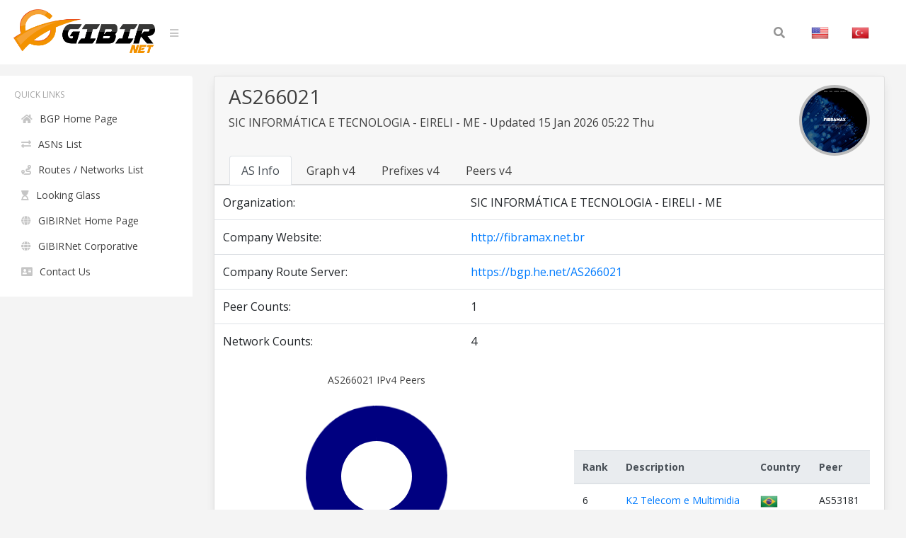

--- FILE ---
content_type: text/html; charset=UTF-8
request_url: https://bgp.gibir.net.tr/as/266021
body_size: 3304
content:
<!DOCTYPE html>
<html lang="en">
<head>
    <meta charset="UTF-8">
    <meta name="viewport" content="width=device-width, initial-scale=1, shrink-to-fit=no">
    <title>AS266021 - SIC INFORMÁTICA E TECNOLOGIA - EIRELI - ME Peers and Prefix | GIBIRNet BGP Tool</title>
    <meta itemprop="description" content="AS266021 - SIC INFORMÁTICA E TECNOLOGIA - EIRELI - ME peers, routes and prefixes, SIC INFORMÁTICA E TECNOLOGIA - EIRELI - ME network graph and upstreams">
    <meta name="description" content="AS266021 - SIC INFORMÁTICA E TECNOLOGIA - EIRELI - ME peers, routes and prefixes, SIC INFORMÁTICA E TECNOLOGIA - EIRELI - ME network graph and upstreams" />
    <meta name="robots" content="all">
    <meta name="theme-color" content="#273578">
    <meta name="background-color" content="#273578">

    
    <link rel="alternate" href="https://bgp.gibir.net.tr/as/266021/tr" hreflang="tr-tr" />
    <link rel="alternate" href="https://bgp.gibir.net.tr/as/266021/en" hreflang="en-us" />
    <link rel="alternate" href="https://bgp.gibir.net.tr/as/266021/en" hreflang="en-gb" />
    <link rel="canonical" href="https://bgp.gibir.net.tr/as/266021"/>

    <link rel="stylesheet" href="https://bgp.gibir.net.tr/css/bootstrap.min.css">
    <link rel="stylesheet" href="https://bgp.gibir.net.tr/css/perfect-scrollbar.min.css">
    <link rel="stylesheet" href="https://bgp.gibir.net.tr/css/sidebar.min.css">
    <link rel="stylesheet" href="https://bgp.gibir.net.tr/css/style.min.css">
    <link rel="stylesheet" href="https://bgp.gibir.net.tr/font/css/all.min.css">
</head>
<body class="body body-lighten">
    <div class="d-flex" id="wrapper">
        <!-- sidebar -->
        <div class="sidebar sidebar-lighten">
            <!-- sidebar menu -->
            <div class="sidebar-menu">
                <!-- menu -->
                <ul class="list list-unstyled list-scrollbar">
                    <!-- Left menu -->
                    <li class="list-item">
                        <p class="list-title text-uppercase">Quick Links </p>
                        <ul class="list-unstyled">
                            <li><a href="https://bgp.gibir.net.tr" class="list-link"><i class="fa fa-home" aria-hidden="true"></i>BGP Home Page</a></li>
                            <li><a href="https://bgp.gibir.net.tr/as-list/1" class="list-link"><i class="fa fa-exchange-alt" aria-hidden="true"></i>ASNs List</a></li> 
                            <li><a href="https://bgp.gibir.net.tr/net-list/1" class="list-link"><i class="fa fa-route" aria-hidden="true"></i>Routes / Networks List</a></li>
                            <li><a href="https://lg.gibir.net.tr" class="list-link"><i class="fa fa-hourglass-start" aria-hidden="true"></i>Looking Glass</a></li>
                            <li><a href="https://gibir.net.tr" class="list-link"><i class="fa fa-globe" aria-hidden="true"></i>GIBIRNet Home Page</a></li>
                            <li><a href="https://kurumsal.gibir.net.tr/en" class="list-link"><i class="fa fa-globe" aria-hidden="true"></i>GIBIRNet Corporative</a></li>
                            <li><a href="https://gibir.net.tr/iletisim" class="list-link"><i class="fa fa-address-card" aria-hidden="true"></i>Contact Us</a></li>
                            <!-- <li><a href="#" class="list-link"><i class="fa fa-bug" aria-hidden="true"></i>BGP Prefix Report</a></li>
                            <li><a href="#" class="list-link"><i class="fa fa-flag-checkered" aria-hidden="true"></i>BGP Peer Report</a></li>   
                            <li><a href="#" class="list-link"><i class="fa fa-burn" aria-hidden="true"></i>Bogon Routes</a></li>
                            <li><a href="#" class="list-link"><i class="fa fa-globe-americas" aria-hidden="true"></i>World Report</a></li>
                            <li><a href="#" class="list-link"><i class="fa fa-atom" aria-hidden="true"></i>DNS Report</a></li>
                            <li><a href="#" class="list-link"><i class="fa fa-fan" aria-hidden="true"></i>Top Host Report</a></li>
                            <li><a href="#" class="list-link"><i class="fa fa-chart-area" aria-hidden="true"></i>Internet Statistics</a></li>
                             -->
                            <!-- <li><a href="#" class="list-link"><i class="fa fa-ghost" aria-hidden="true"></i>Network Tools App</a></li> -->
                            <!-- <li><a href="#" class="list-link"><i class="fa fa-archway" aria-hidden="true"></i>Free IPv6 Tunnel</a></li> -->
                            <!-- <li><a href="#" class="list-link"><i class="fa fa-certificate" aria-hidden="true"></i>IPv6 Certification</a></li> -->
                            <!-- <li><a href="#" class="list-link"><i class="fa fa-microchip" aria-hidden="true"></i>IPv6 Progress</a></li> -->
                            <!-- <li><a href="#" class="list-link"><i class="fa fa-weight-hanging" aria-hidden="true"></i>Going Native</a></li> -->
                        </ul>
                    </div> 
                </div>
                <!-- website content -->
                <div class="content">
                    <!-- navbar top fixed -->
                    <nav class="navbar navbar-expand-lg fixed-top navbar-lighten">
                        <!-- navbar logo -->
                        <a class="navbar-brand navbar-link" href="https://bgp.gibir.net.tr"><img class="logo" src="https://bgp.gibir.net.tr/images/logo.png?1" width="200" height="65" alt="" /> </a>
                        <!-- navbar sidebar menu toggle -->
                        <span class="navbar-text">
                            <a href="#" id="sidebar-toggle" class="navbar-bars">
                                <i class="fa fa-bars" aria-hidden="true"></i>
                            </a>
                        </span>
                        <!-- Search form -->
                        <div class="collapse navbar-collapse">
                            <div class="container">
                                <form method="get" class="search-form" action="#">
                                    <input class="search-field" id="search-field" type="text" name="s" value="" aria-required="false" autocomplete="off" placeholder="Search&hellip;" />
                                    <button class="search-submit"><span class="screen-reader-text"></span><i class="fas fa-search"></i></button>
                                </form>
                            </div>
                            <!-- Social İcon -->
                            <!-- <a href="https://gibir.net.trt" class="nav-item nav-link">GIBIRNet Anasayfa</a> -->
                            <a href="https://bgp.gibir.net.tr/as/266021" class="nav-item nav-link"><img alt="English" class="flag" src="https://bgp.gibir.net.tr/images/flags/US.png" width="25" height="25" /></a>
                            <a href="https://bgp.gibir.net.tr/as/266021/tr" class="nav-item nav-link"><img alt="Türkçe" class="flag" src="https://bgp.gibir.net.tr/images/flags/TR.png" width="25" height="25" /></a>
                        </div>
                    </nav>

                     <!-- content container -->
          <div class="col-xs-12 col-sm-12 col-md-9 col-md-12">
            <div class="container" style="margin-left: 0px;"> 
              <div class="card">
                <div class="card-header">    
                  <div class="d-flex">

                    <!-- tabs header --> 
                    <div class="title">
                      <h3>AS266021</h3>
                      <p class="mb-4"> SIC INFORMÁTICA E TECNOLOGIA - EIRELI - ME  - Updated 15 Jan 2026 05:22 Thu</p>
                    </div>
                    <div class="ml-auto">
                      <a class="text-dark" href="http://fibramax.net.br" target="_blank" rel="noopener noreferrer nofollow">
                                                <div class="elmahio-ad d-flex">
                          <div class="whois-info"><img alt=" SIC INFORMÁTICA E TECNOLOGIA - EIRELI - ME  website" class="website-image" src="https://bgp.gibir.net.tr/images/w/266021.png" width="150" height="auto" /></div>
                        </div>
                                              </a>
                    </div>
                  </div>

                  <!-- Tabs menu -->
                  <div class="tabbable-responsive">
                    <div class="tabbable">
                      <ul class="nav nav-tabs" id="myTab" role="tablist">
                        <li class="nav-item">
                          <a class="nav-link active" id="btn-as-info" data-toggle="tab" href="#as-info" role="tab" aria-controls="first" aria-selected="true">AS Info</a>
                        </li>
                        <li class="nav-item">
                          <a class="nav-link" id="btn-as-ipv4-graph" data-toggle="tab" href="#as-ipv4-graph" role="tab" aria-controls="second" aria-selected="false">Graph v4</a>
                        </li>
                        <li class="nav-item">
                          <a class="nav-link" id="btn-as-ip-prefixes" data-toggle="tab" href="#as-ip-prefixes" role="tab" aria-controls="fourth" aria-selected="false">Prefixes v4</a>
                        </li>
                        <li class="nav-item">
                          <a class="nav-link" id="btn-as-ip-peers" data-toggle="tab" href="#as-ip-peers" role="tab" aria-controls="sixth" aria-selected="false">Peers v4</a>
                        </li>
                        
                      </ul>
                    </div>
                  </div>
                </div>


                <!-- tabs content -->
                <div class="tab-content">
                  <div class="tab-pane fade show active" id="as-info" role="tabpanel" aria-labelledby="first-tab">
                    <table class="table"> 
                      <thead class="thead-light">
                      </thead>
                      <!-- AS Info -->
                      <tbody class="grap">                        
                        <tr> 
                          <td>Organization:</td>
                          <td></td>
                          <td>SIC INFORMÁTICA E TECNOLOGIA - EIRELI - ME </td>
                        </tr>
                                                                        <tr> 
                          <td>Company Website:</td>
                          <td></td>
                          <td><a href="http://fibramax.net.br" rel="noopener noreferrer nofollow"  target="_blank">http://fibramax.net.br</a></td>
                        </tr>
                                                                                                <tr>
                          <td>Company Route Server:</td>
                          <td></td>
                          <td><a href="https://bgp.he.net/AS266021" rel="noopener noreferrer nofollow"  target="_blank">https://bgp.he.net/AS266021</a></td>
                        </tr>
                                                                         					
                        <tr> 
                          <td>Peer Counts:</td>
                          <td></td>
                          <td>1</td>
                        </tr>
                        <tr> 
                          <td>Network Counts:</td>
                          <td></td>
                          <td>4</td>
                        </tr>
                      </tbody>
                    </table>

                                        <!-- pie chart -->
                    <div class="row pie">
                      <div class="col-12 col-md-12 col-xl-6">
                        <div class="content-box">
                          <div class="pieID--operations pie-chart--wrapper">
                            <div class="pie-chart">
                              <p>AS266021 IPv4 Peers</p>
                              <div class="pie-chart__pie"></div>
                              <ul class="pie-chart__legend">
                                                                <li><em>AS53181</em><span>100</span></li>
                                                              </ul>
                            </div>
                          </div>          
                        </div>
                      </div>                    
                      <!-- pie chart -->
                      <div class="col-12 col-md-12 col-xl-6">
                        <div class="content-box">

                          <table class="table">
                            <thead class="thead-light">
                              <tr>
                                <th scope="col">Rank</th>
                                <th scope="col">Description</th>
                                <th scope="col">Country</th>
                                <!-- <th scope="col">IPv6</th> -->
                                <th scope="col">Peer</th>
                              </tr>
                            </thead>
                            <tbody class="network">
                                                                                          <tr>
                                <td>6</td>
                                <td><a href="https://bgp.gibir.net.tr/as/53181"> K2 Telecom e Multimidia</a></td>
                                                                <td><img class="flag" alt="BR" src="https://bgp.gibir.net.tr/images/flags/BR.png" width="25" height="25" /></td>
                                <!-- <td>X</td> -->
                                <td>AS53181</td>
                              </tr>
                                                          </tbody>
                          </table>

                        </div>
                      </div>

                    </div>
                                        </div>

                  <!-- tabs content 2 -->
                  <div class="tab-pane fade" id="as-ipv4-graph" role="tabpanel" aria-labelledby="second-tab">
                    <div id="peers-graph" class="funnel"></div>
                  </div>

                  <!-- tabs content 4 -->
                  <div class="tab-pane fade" id="as-ip-prefixes" role="tabpanel" aria-labelledby="fourth-tab">
                    <table class="table">
                      <thead class="thead-light">
                        <tr>
                          <th scope="col">Prefix</th>
                          <th scope="col">Description</th>
                          <th scope="col">Country</th>
                        </tr>
                      </thead>
                      <tbody class="network">
                                                                        <tr>
                          <td><a href="https://bgp.gibir.net.tr/net/170.245.36.0/24">170.245.36.0/24</a><i class="fas fa-key"></i></td>
                          <td>SIC INFORMÁTICA E TECNOLOGIA - EIRELI - ME</td>
                          <td></td>
                        </tr>
                                                                        <tr>
                          <td><a href="https://bgp.gibir.net.tr/net/170.245.37.0/24">170.245.37.0/24</a><i class="fas fa-key"></i></td>
                          <td>SIC INFORMÁTICA E TECNOLOGIA - EIRELI - ME</td>
                          <td></td>
                        </tr>
                                                                        <tr>
                          <td><a href="https://bgp.gibir.net.tr/net/170.245.38.0/24">170.245.38.0/24</a><i class="fas fa-key"></i></td>
                          <td>SIC INFORMÁTICA E TECNOLOGIA - EIRELI - ME</td>
                          <td></td>
                        </tr>
                                                                        <tr>
                          <td><a href="https://bgp.gibir.net.tr/net/170.245.39.0/24">170.245.39.0/24</a><i class="fas fa-key"></i></td>
                          <td>SIC INFORMÁTICA E TECNOLOGIA - EIRELI - ME</td>
                          <td></td>
                        </tr>
                                              </tbody>
                    </table>
                  </div>

                  <!-- tabs content 6 -->
                  <div class="tab-pane fade" id="as-ip-peers" role="tabpanel" aria-labelledby="sixth-tab">
                    <table class="table">
                      <thead class="thead-light">
                        <tr>
                          <th scope="col">Rank</th>
                          <th scope="col">Description</th>
                          <th scope="col">Country</th>
                          <!-- <th scope="col">IPv6</th> -->
                          <th scope="col">Peer</th>
                        </tr>
                      </thead>
                      <tbody class="network">
                                                                        <tr>
                          <td>6</td>
                          <td><a href="https://bgp.gibir.net.tr/as/53181"> K2 Telecom e Multimidia</a></td>
                                                    <td><img class="flag" alt="BR" src="https://bgp.gibir.net.tr/images/flags/BR.png" width="25" height="25" /></td>
                          <!-- <td>X</td> -->
                          <td>AS53181</td>
                        </tr>
                                              </tbody>
                    </table>
                  </div>
                  
                </div>   
              </div>
            </div>

                </div>
            </div>
        </div> 	
        <!-- END TABS DIV --> 
        <!-- javascript -->
        <script src="https://bgp.gibir.net.tr/js/jquery.min.js"></script>
        <script src="https://bgp.gibir.net.tr/js/bootstrap.bundle.min.js"></script>
        <script src="https://bgp.gibir.net.tr/js/perfect-scrollbar.min.js"></script>
        <script src="https://bgp.gibir.net.tr/js/nanobar.min.js"></script>
        <script src="https://bgp.gibir.net.tr/js/sidebar.menu.min.js"></script>
        		  	<link rel="stylesheet" href="https://bgp.gibir.net.tr/css/pie-chart.min.css">
        <script src="https://bgp.gibir.net.tr/js/pie.min.js"></script>
        <link rel="stylesheet" href="https://bgp.gibir.net.tr/css/chart/main.min.css">
        <link rel="stylesheet" href="https://bgp.gibir.net.tr/css/chart/theme.min.css">
        <script src="https://unpkg.com/funnel-graph-js@1.3.9/dist/js/funnel-graph.min.js"></script>

        <style type="text/css">
            #as-ipv4-graph {
              padding-top: 5px;
              width: 100%;
              height: 500px;
              margin: auto;
              background-color: #393862;
              overflow: hidden;
            }

            #peers-graph {
              padding-top: 50px;
              width: 100%;
              height: 500px;
              margin: auto;
              background-color: #393862;
            }
        </style>
        <script type="text/javascript">
          var graph = new FunnelGraph({
            container: '.funnel',
            gradientDirection: 'horizontal',
            data: {
              labels: ['1. Hop', 'GIBIRNet'],
              subLabels: ["AS53181"],
              colors: [
                ['#FFB178', '#FF78B1', '#FF3C8E'],
                'red',
                ['blue'],
                '#FFB20F', '#FFE548', '#FF4B3E'
                ],
              values: [
                [100],
                [100, 100, 100, 100, 100, 100]
                ]
            },
            height: 400,
            displayPercent: false,
            direction: 'horizontal'
          });
          graph.draw();
          setInterval(function(){
            graph.updateHeight();
            graph.updateWidth()
          }, 500);
        </script>
        <script>
            $(function() {
                new PerfectScrollbar('.list-scrollbar');
                var nanobar = new Nanobar();
                nanobar.go(100);
            });
        </script>
        <!-- Global site tag (gtag.js) - Google Analytics -->
        <script async src="https://www.googletagmanager.com/gtag/js?id=G-4JPZBKQDYY"></script>
        <script>
          window.dataLayer = window.dataLayer || [];
          function gtag(){dataLayer.push(arguments);}
          gtag('js', new Date());

          gtag('config', 'G-4JPZBKQDYY');
      </script>
    </body>
    </html>


--- FILE ---
content_type: text/css
request_url: https://bgp.gibir.net.tr/css/pie-chart.min.css
body_size: 183
content:
@-webkit-keyframes bake-pie{from{transform:rotate(0deg) translate3d(0,0,0)}}@keyframes bake-pie{from{transform:rotate(0deg) translate3d(0,0,0)}}.pie-chart{font-family:"Open Sans",Arial;background-color:#fff;border-radius:20px}.pie-chart--wrapper{text-align:center}.pie-chart__pie,.pie-chart__legend{display:inline-block;vertical-align:top;width:50%}.pie-chart__pie{position:relative;height:200px;width:200px;margin:10px auto 35px}.pie-chart__pie::before{content:"";display:block;position:absolute;z-index:1;width:100px;height:100px;background:#fff;border-radius:50%;top:50px;left:50px}.pie-chart__pie::after{content:"";display:block;width:120px;height:2px;background:rgba(0,0,0,.1);border-radius:50%;box-shadow:0 0 3px 4px rgba(0,0,0,.1);margin:220px auto}.slice{position:absolute;width:200px;height:200px;clip:rect(0,200px,200px,100px);-webkit-animation:bake-pie 1s;animation:bake-pie 1s}.slice span{display:block;position:absolute;top:0;left:0;background-color:#000;width:200px;height:200px;border-radius:50%;clip:rect(0,200px,200px,100px)}.pie-chart__legend{display:block;list-style-type:none;padding:0;margin:0 auto;background:#FFF;padding:.75em .75em .05em;font-size:13px;text-align:left}.pie-chart__legend li{height:1.25em;margin-bottom:.7em;padding-left:.5em;border-left:1.25em solid #000}.pie-chart__legend em{font-style:normal}.pie-chart__legend span{float:right}.pie-charts{display:flex;flex-direction:row}@media (max-width:500px){.pie-charts{flex-direction:column}}@media (min-width:350px){.pie{display:flex;align-content:center;justify-content:center;align-items:center}}@media (max-width:350px){.pie{display:none!important}}

--- FILE ---
content_type: text/css
request_url: https://bgp.gibir.net.tr/css/chart/theme.min.css
body_size: 377
content:
@import url("https://fonts.googleapis.com/css?family=Open+Sans:400,700");body{-webkit-font-smoothing:antialiased;-moz-osx-font-smoothing:grayscale}.svg-funnel-js{font-family:Open Sans,sans-serif}.svg-funnel-js .svg-funnel-js__container{width:100%;height:100%}.svg-funnel-js .svg-funnel-js__labels{width:100%;-webkit-box-sizing:border-box;box-sizing:border-box}.svg-funnel-js .svg-funnel-js__labels .svg-funnel-js__label{-webkit-box-flex:1;-ms-flex:1 1 0px;flex:1 1 0;position:relative}.svg-funnel-js .svg-funnel-js__labels .svg-funnel-js__label .label__value{font-size:24px;color:#fff;line-height:18px;margin-bottom:6px}.svg-funnel-js .svg-funnel-js__labels .svg-funnel-js__label .label__title{font-size:12px;font-weight:700;color:#21ffa2}.svg-funnel-js .svg-funnel-js__labels .svg-funnel-js__label .label__percentage{font-size:16px;font-weight:700;color:#9896dc}.svg-funnel-js .svg-funnel-js__labels .svg-funnel-js__label .label__segment-percentages{position:absolute;top:50%;-webkit-transform:translateY(-50%);transform:translateY(-50%);width:100%;left:0;padding:8px 24px;-webkit-box-sizing:border-box;box-sizing:border-box;background-color:rgba(8,7,48,.8);margin-top:24px;opacity:0;-webkit-transition:opacity .1s ease;transition:opacity .1s ease;cursor:default}.svg-funnel-js .svg-funnel-js__labels .svg-funnel-js__label .label__segment-percentages ul{margin:0;padding:0;list-style-type:none}.svg-funnel-js .svg-funnel-js__labels .svg-funnel-js__label .label__segment-percentages ul li{font-size:13px;line-height:16px;color:#fff;margin:18px 0}.svg-funnel-js .svg-funnel-js__labels .svg-funnel-js__label .label__segment-percentages ul li .percentage__list-label{font-weight:700;color:#05df9d}.svg-funnel-js .svg-funnel-js__labels .svg-funnel-js__label:hover .label__segment-percentages{opacity:1}.svg-funnel-js:not(.svg-funnel-js--vertical){padding-top:64px;padding-bottom:16px}.svg-funnel-js:not(.svg-funnel-js--vertical) .svg-funnel-js__label{padding-left:24px}.svg-funnel-js:not(.svg-funnel-js--vertical) .svg-funnel-js__label:not(:first-child){border-left:1px solid #9896dc}.svg-funnel-js.svg-funnel-js--vertical{padding-left:120px;padding-right:16px}.svg-funnel-js.svg-funnel-js--vertical .svg-funnel-js__label{padding-top:24px}.svg-funnel-js.svg-funnel-js--vertical .svg-funnel-js__label:not(:first-child){border-top:1px solid #9896dc}.svg-funnel-js.svg-funnel-js--vertical .svg-funnel-js__label .label__segment-percentages{margin-top:0;margin-left:106px;width:calc(100% - 106px)}.svg-funnel-js.svg-funnel-js--vertical .svg-funnel-js__label .label__segment-percentages .segment-percentage__list{display:-webkit-box;display:-ms-flexbox;display:flex;-ms-flex-pack:distribute;justify-content:space-around}.svg-funnel-js .svg-funnel-js__subLabels{display:-webkit-box;display:-ms-flexbox;display:flex;-webkit-box-pack:center;-ms-flex-pack:center;justify-content:center;margin-top:24px;position:absolute;width:100%;left:0}.svg-funnel-js .svg-funnel-js__subLabels .svg-funnel-js__subLabel{display:-webkit-box;display:-ms-flexbox;display:flex;font-size:12px;color:#fff;line-height:16px}.svg-funnel-js .svg-funnel-js__subLabels .svg-funnel-js__subLabel:not(:first-child){margin-left:16px}.svg-funnel-js .svg-funnel-js__subLabels .svg-funnel-js__subLabel .svg-funnel-js__subLabel--color{width:12px;height:12px;border-radius:50%;margin:2px 8px 2px 0}